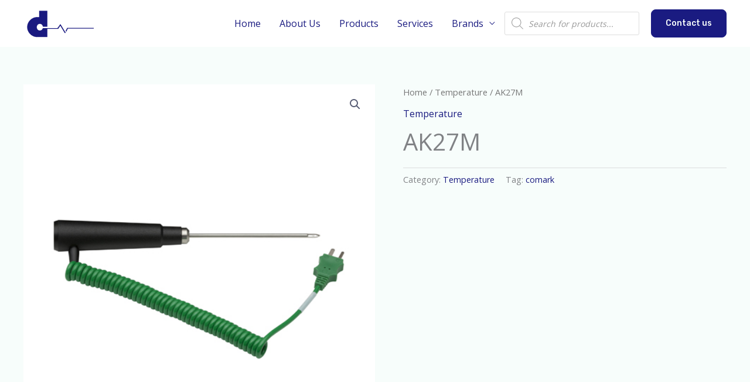

--- FILE ---
content_type: text/css
request_url: https://dimed.eu/wp-content/uploads/elementor/css/post-108.css?ver=1768511479
body_size: 1352
content:
.elementor-108 .elementor-element.elementor-element-71d83f0:not(.elementor-motion-effects-element-type-background), .elementor-108 .elementor-element.elementor-element-71d83f0 > .elementor-motion-effects-container > .elementor-motion-effects-layer{background-color:var( --e-global-color-astglobalcolor0 );}.elementor-108 .elementor-element.elementor-element-71d83f0 > .elementor-background-overlay{background-position:top right;background-repeat:no-repeat;background-size:28% auto;opacity:0.4;transition:background 0.3s, border-radius 0.3s, opacity 0.3s;}.elementor-108 .elementor-element.elementor-element-71d83f0{transition:background 0.3s, border 0.3s, border-radius 0.3s, box-shadow 0.3s;padding:80px 40px 80px 40px;}.elementor-bc-flex-widget .elementor-108 .elementor-element.elementor-element-b005dc2.elementor-column .elementor-widget-wrap{align-items:center;}.elementor-108 .elementor-element.elementor-element-b005dc2.elementor-column.elementor-element[data-element_type="column"] > .elementor-widget-wrap.elementor-element-populated{align-content:center;align-items:center;}.elementor-108 .elementor-element.elementor-element-b005dc2.elementor-column > .elementor-widget-wrap{justify-content:center;}.elementor-108 .elementor-element.elementor-element-b005dc2 > .elementor-widget-wrap > .elementor-widget:not(.elementor-widget__width-auto):not(.elementor-widget__width-initial):not(:last-child):not(.elementor-absolute){margin-block-end:15px;}.elementor-108 .elementor-element.elementor-element-3c7229f > .elementor-widget-container{padding:0px 21px 0px 0px;}.elementor-108 .elementor-element.elementor-element-3c7229f .elementor-image-box-wrapper{text-align:center;}.elementor-108 .elementor-element.elementor-element-3c7229f.elementor-position-right .elementor-image-box-img{margin-left:15px;}.elementor-108 .elementor-element.elementor-element-3c7229f.elementor-position-left .elementor-image-box-img{margin-right:15px;}.elementor-108 .elementor-element.elementor-element-3c7229f.elementor-position-top .elementor-image-box-img{margin-bottom:15px;}.elementor-108 .elementor-element.elementor-element-3c7229f .elementor-image-box-wrapper .elementor-image-box-img{width:30%;}.elementor-108 .elementor-element.elementor-element-3c7229f .elementor-image-box-img img{transition-duration:0.3s;}.elementor-108 .elementor-element.elementor-element-3c7229f .elementor-image-box-title{color:#FFFFFF;}.elementor-108 .elementor-element.elementor-element-3c7229f .elementor-image-box-description{color:#FFFFFF;}.elementor-bc-flex-widget .elementor-108 .elementor-element.elementor-element-75b001f.elementor-column .elementor-widget-wrap{align-items:center;}.elementor-108 .elementor-element.elementor-element-75b001f.elementor-column.elementor-element[data-element_type="column"] > .elementor-widget-wrap.elementor-element-populated{align-content:center;align-items:center;}.elementor-108 .elementor-element.elementor-element-75b001f.elementor-column > .elementor-widget-wrap{justify-content:flex-start;}.elementor-108 .elementor-element.elementor-element-75b001f > .elementor-widget-wrap > .elementor-widget:not(.elementor-widget__width-auto):not(.elementor-widget__width-initial):not(:last-child):not(.elementor-absolute){margin-block-end:15px;}.elementor-108 .elementor-element.elementor-element-bc0da9e > .elementor-widget-container{margin:0px 0px 0px 0px;}.elementor-108 .elementor-element.elementor-element-bc0da9e .elementor-icon-box-wrapper{align-items:start;text-align:start;gap:16px;}.elementor-108 .elementor-element.elementor-element-bc0da9e .elementor-icon-box-title{margin-block-end:4px;color:#FFFFFF;}.elementor-108 .elementor-element.elementor-element-bc0da9e.elementor-view-stacked .elementor-icon{background-color:var( --e-global-color-astglobalcolor1 );}.elementor-108 .elementor-element.elementor-element-bc0da9e.elementor-view-framed .elementor-icon, .elementor-108 .elementor-element.elementor-element-bc0da9e.elementor-view-default .elementor-icon{fill:var( --e-global-color-astglobalcolor1 );color:var( --e-global-color-astglobalcolor1 );border-color:var( --e-global-color-astglobalcolor1 );}.elementor-108 .elementor-element.elementor-element-bc0da9e .elementor-icon{font-size:32px;}.elementor-108 .elementor-element.elementor-element-bc0da9e .elementor-icon-box-description{font-size:15px;color:var( --e-global-color-astglobalcolor5 );}.elementor-108 .elementor-element.elementor-element-999494a > .elementor-widget-container{margin:0px 0px 0px 0px;}.elementor-108 .elementor-element.elementor-element-999494a .elementor-icon-box-wrapper{align-items:start;text-align:start;gap:16px;}.elementor-108 .elementor-element.elementor-element-999494a .elementor-icon-box-title{margin-block-end:4px;color:#FFFFFF;}.elementor-108 .elementor-element.elementor-element-999494a.elementor-view-stacked .elementor-icon{background-color:var( --e-global-color-astglobalcolor1 );}.elementor-108 .elementor-element.elementor-element-999494a.elementor-view-framed .elementor-icon, .elementor-108 .elementor-element.elementor-element-999494a.elementor-view-default .elementor-icon{fill:var( --e-global-color-astglobalcolor1 );color:var( --e-global-color-astglobalcolor1 );border-color:var( --e-global-color-astglobalcolor1 );}.elementor-108 .elementor-element.elementor-element-999494a .elementor-icon{font-size:32px;}.elementor-108 .elementor-element.elementor-element-999494a .elementor-icon-box-description{font-size:15px;color:var( --e-global-color-astglobalcolor5 );}.elementor-108 .elementor-element.elementor-element-33a3282 > .elementor-widget-container{margin:0px 0px 0px 0px;}.elementor-108 .elementor-element.elementor-element-33a3282 .elementor-icon-box-wrapper{align-items:start;text-align:start;gap:16px;}.elementor-108 .elementor-element.elementor-element-33a3282 .elementor-icon-box-title{margin-block-end:4px;color:#FFFFFF;}.elementor-108 .elementor-element.elementor-element-33a3282.elementor-view-stacked .elementor-icon{background-color:var( --e-global-color-astglobalcolor1 );}.elementor-108 .elementor-element.elementor-element-33a3282.elementor-view-framed .elementor-icon, .elementor-108 .elementor-element.elementor-element-33a3282.elementor-view-default .elementor-icon{fill:var( --e-global-color-astglobalcolor1 );color:var( --e-global-color-astglobalcolor1 );border-color:var( --e-global-color-astglobalcolor1 );}.elementor-108 .elementor-element.elementor-element-33a3282 .elementor-icon{font-size:32px;}.elementor-108 .elementor-element.elementor-element-33a3282 .elementor-icon-box-description{font-size:15px;color:var( --e-global-color-astglobalcolor5 );}.elementor-108 .elementor-element.elementor-element-d8150ed .elementor-element-populated .elementor-heading-title{color:#FFFFFF;}.elementor-108 .elementor-element.elementor-element-d8150ed > .elementor-element-populated{color:#FFFFFF;}.elementor-108 .elementor-element.elementor-element-d8150ed .elementor-element-populated a{color:#FFFFFF;}.elementor-108 .elementor-element.elementor-element-d8150ed .elementor-element-populated a:hover{color:#FFFFFF;}.elementor-108 .elementor-element.elementor-element-f854762{text-align:start;}.elementor-108 .elementor-element.elementor-element-cc8916e .elementor-icon-list-icon i{color:#28BD86;transition:color 0.3s;}.elementor-108 .elementor-element.elementor-element-cc8916e .elementor-icon-list-icon svg{fill:#28BD86;transition:fill 0.3s;}.elementor-108 .elementor-element.elementor-element-cc8916e .elementor-icon-list-item:hover .elementor-icon-list-icon i{color:#28BD86;}.elementor-108 .elementor-element.elementor-element-cc8916e .elementor-icon-list-item:hover .elementor-icon-list-icon svg{fill:#28BD86;}.elementor-108 .elementor-element.elementor-element-cc8916e{--e-icon-list-icon-size:14px;--icon-vertical-offset:0px;}.elementor-108 .elementor-element.elementor-element-cc8916e .elementor-icon-list-icon{padding-inline-end:12px;}.elementor-108 .elementor-element.elementor-element-cc8916e .elementor-icon-list-item > .elementor-icon-list-text, .elementor-108 .elementor-element.elementor-element-cc8916e .elementor-icon-list-item > a{font-size:15px;}.elementor-108 .elementor-element.elementor-element-cc8916e .elementor-icon-list-text{color:#FFFFFF;transition:color 0.3s;}.elementor-108 .elementor-element.elementor-element-cc8916e .elementor-icon-list-item:hover .elementor-icon-list-text{color:#28BD86;}.elementor-108 .elementor-element.elementor-element-8718752:not(.elementor-motion-effects-element-type-background), .elementor-108 .elementor-element.elementor-element-8718752 > .elementor-motion-effects-container > .elementor-motion-effects-layer{background-color:#ECF0F5;}.elementor-108 .elementor-element.elementor-element-8718752{transition:background 0.3s, border 0.3s, border-radius 0.3s, box-shadow 0.3s;padding:40px 40px 40px 40px;}.elementor-108 .elementor-element.elementor-element-8718752 > .elementor-background-overlay{transition:background 0.3s, border-radius 0.3s, opacity 0.3s;}.elementor-108 .elementor-element.elementor-element-ee98fea .hfe-copyright-wrapper, .elementor-108 .elementor-element.elementor-element-ee98fea .hfe-copyright-wrapper a{font-size:14px;}.elementor-108 .elementor-element.elementor-element-a8d547d .hfe-copyright-wrapper{text-align:right;}.elementor-108 .elementor-element.elementor-element-a8d547d .hfe-copyright-wrapper, .elementor-108 .elementor-element.elementor-element-a8d547d .hfe-copyright-wrapper a{font-size:14px;}@media(max-width:1024px) and (min-width:768px){.elementor-108 .elementor-element.elementor-element-b005dc2{width:100%;}.elementor-108 .elementor-element.elementor-element-75b001f{width:40%;}.elementor-108 .elementor-element.elementor-element-d8150ed{width:34%;}}@media(max-width:1024px){.elementor-108 .elementor-element.elementor-element-71d83f0 > .elementor-background-overlay{background-size:64% auto;}.elementor-108 .elementor-element.elementor-element-71d83f0{padding:64px 40px 40px 40px;}.elementor-108 .elementor-element.elementor-element-bc0da9e .elementor-icon-box-wrapper{gap:8px;}.elementor-108 .elementor-element.elementor-element-bc0da9e .elementor-icon{font-size:20px;}.elementor-108 .elementor-element.elementor-element-999494a .elementor-icon-box-wrapper{gap:8px;}.elementor-108 .elementor-element.elementor-element-999494a .elementor-icon{font-size:20px;}.elementor-108 .elementor-element.elementor-element-33a3282 .elementor-icon-box-wrapper{gap:8px;}.elementor-108 .elementor-element.elementor-element-33a3282 .elementor-icon{font-size:20px;}}@media(max-width:767px){.elementor-108 .elementor-element.elementor-element-71d83f0 > .elementor-background-overlay{background-position:center left;background-size:150% auto;}.elementor-108 .elementor-element.elementor-element-71d83f0{padding:64px 24px 40px 24px;}.elementor-108 .elementor-element.elementor-element-3c7229f .elementor-image-box-img{margin-bottom:15px;}.elementor-108 .elementor-element.elementor-element-75b001f > .elementor-element-populated{padding:0px 0px 32px 0px;}.elementor-108 .elementor-element.elementor-element-bc0da9e{width:100%;max-width:100%;}.elementor-108 .elementor-element.elementor-element-bc0da9e .elementor-icon-box-wrapper{text-align:center;}.elementor-108 .elementor-element.elementor-element-999494a{width:100%;max-width:100%;}.elementor-108 .elementor-element.elementor-element-999494a .elementor-icon-box-wrapper{text-align:center;}.elementor-108 .elementor-element.elementor-element-33a3282{width:100%;max-width:100%;}.elementor-108 .elementor-element.elementor-element-33a3282 .elementor-icon-box-wrapper{text-align:center;}.elementor-108 .elementor-element.elementor-element-d8150ed{width:100%;}.elementor-108 .elementor-element.elementor-element-ee98fea .hfe-copyright-wrapper{text-align:center;}.elementor-108 .elementor-element.elementor-element-a8d547d .hfe-copyright-wrapper{text-align:center;}}